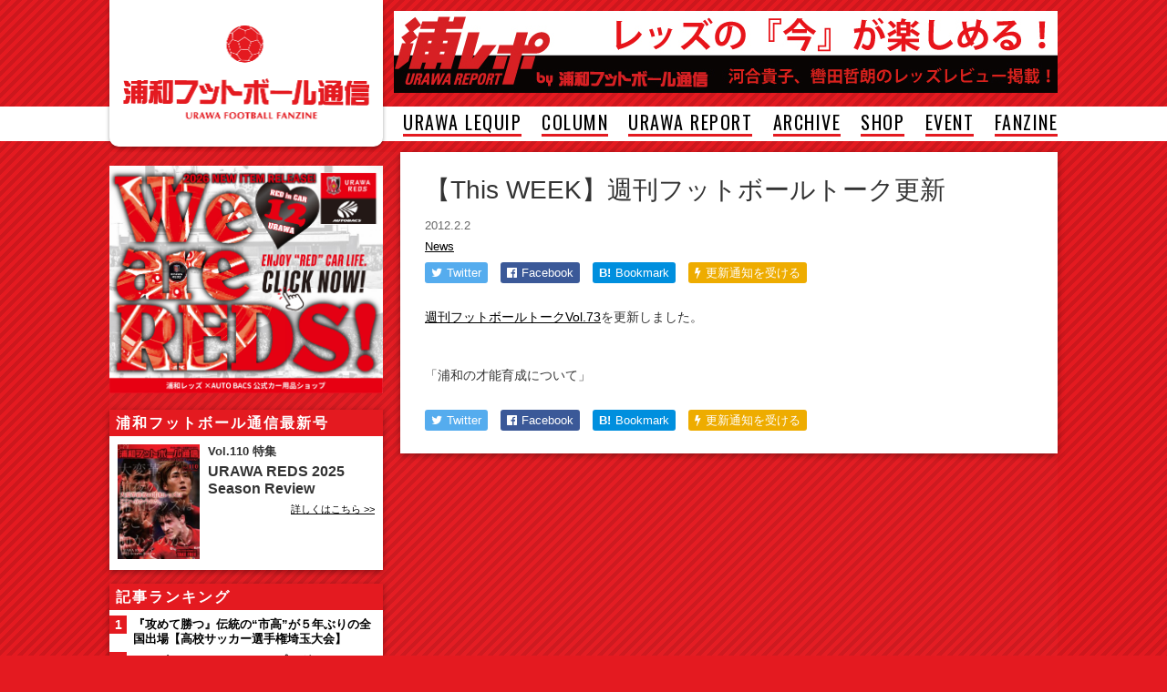

--- FILE ---
content_type: text/html; charset=UTF-8
request_url: https://www.urawa-football.com/post/5591/
body_size: 8313
content:
<!DOCTYPE html>
<html lang="ja">
<head>
<meta charset="utf-8">
<meta http-equiv="X-UA-Compatible" content="IE=edge,chrome=1">

<meta name="viewport" content="width=1064">



<!-- Facebook -->
	<meta property="og:title" content="【This WEEK】週刊フットボールトーク更新"/>
	<meta property="og:url" content="https://www.urawa-football.com/post/5591/"/>
	<meta property="og:type" content="article"/>
	<meta name="description" content=""/>
	<meta property="og:description" content=""/>
	<meta property="og:image" content=""/>

<link href="https://www.urawa-football.com/new/wp-content/themes/uratsu2016/style.css?v=20190918010221" rel="stylesheet" type="text/css" media="screen,print">
<link href="https://cdnjs.cloudflare.com/ajax/libs/font-awesome/4.5.0/css/font-awesome.min.css" rel="stylesheet">
<script src="https://cdnjs.cloudflare.com/ajax/libs/jquery/1.12.0/jquery.min.js"></script>
<!--[if lt IE 9]>
<script src="https://cdnjs.cloudflare.com/ajax/libs/html5shiv/3.7.3/html5shiv.min.js"></script>
<![endif]-->
<script src="https://www.urawa-football.com/new/wp-content/themes/uratsu2016/common/js/functions.js?v=20171213"></script>



		<!-- All in One SEO 4.9.3 - aioseo.com -->
		<title>【This WEEK】週刊フットボールトーク更新 | 浦和フットボール通信｜サッカー｜フリーペーパー｜さいたま市</title>
	<meta name="robots" content="max-image-preview:large" />
	<meta name="author" content="urawa"/>
	<link rel="canonical" href="https://www.urawa-football.com/post/5591/" />
	<meta name="generator" content="All in One SEO (AIOSEO) 4.9.3" />
		<script type="application/ld+json" class="aioseo-schema">
			{"@context":"https:\/\/schema.org","@graph":[{"@type":"Article","@id":"https:\/\/www.urawa-football.com\/post\/5591\/#article","name":"\u3010This WEEK\u3011\u9031\u520a\u30d5\u30c3\u30c8\u30dc\u30fc\u30eb\u30c8\u30fc\u30af\u66f4\u65b0 | \u6d66\u548c\u30d5\u30c3\u30c8\u30dc\u30fc\u30eb\u901a\u4fe1\uff5c\u30b5\u30c3\u30ab\u30fc\uff5c\u30d5\u30ea\u30fc\u30da\u30fc\u30d1\u30fc\uff5c\u3055\u3044\u305f\u307e\u5e02","headline":"\u3010This WEEK\u3011\u9031\u520a\u30d5\u30c3\u30c8\u30dc\u30fc\u30eb\u30c8\u30fc\u30af\u66f4\u65b0","author":{"@id":"https:\/\/www.urawa-football.com\/post\/author\/urawa\/#author"},"publisher":{"@id":"https:\/\/www.urawa-football.com\/#organization"},"datePublished":"2012-02-02T09:17:43+09:00","dateModified":"2012-02-02T09:20:57+09:00","inLanguage":"ja","mainEntityOfPage":{"@id":"https:\/\/www.urawa-football.com\/post\/5591\/#webpage"},"isPartOf":{"@id":"https:\/\/www.urawa-football.com\/post\/5591\/#webpage"},"articleSection":"News"},{"@type":"BreadcrumbList","@id":"https:\/\/www.urawa-football.com\/post\/5591\/#breadcrumblist","itemListElement":[{"@type":"ListItem","@id":"https:\/\/www.urawa-football.com#listItem","position":1,"name":"Home","item":"https:\/\/www.urawa-football.com","nextItem":{"@type":"ListItem","@id":"https:\/\/www.urawa-football.com\/archive\/news\/#listItem","name":"News"}},{"@type":"ListItem","@id":"https:\/\/www.urawa-football.com\/archive\/news\/#listItem","position":2,"name":"News","item":"https:\/\/www.urawa-football.com\/archive\/news\/","nextItem":{"@type":"ListItem","@id":"https:\/\/www.urawa-football.com\/post\/5591\/#listItem","name":"\u3010This WEEK\u3011\u9031\u520a\u30d5\u30c3\u30c8\u30dc\u30fc\u30eb\u30c8\u30fc\u30af\u66f4\u65b0"},"previousItem":{"@type":"ListItem","@id":"https:\/\/www.urawa-football.com#listItem","name":"Home"}},{"@type":"ListItem","@id":"https:\/\/www.urawa-football.com\/post\/5591\/#listItem","position":3,"name":"\u3010This WEEK\u3011\u9031\u520a\u30d5\u30c3\u30c8\u30dc\u30fc\u30eb\u30c8\u30fc\u30af\u66f4\u65b0","previousItem":{"@type":"ListItem","@id":"https:\/\/www.urawa-football.com\/archive\/news\/#listItem","name":"News"}}]},{"@type":"Organization","@id":"https:\/\/www.urawa-football.com\/#organization","name":"\u6d66\u548c\u30d5\u30c3\u30c8\u30dc\u30fc\u30eb\u901a\u4fe1\uff5c\u30b5\u30c3\u30ab\u30fc\uff5c\u30d5\u30ea\u30fc\u30da\u30fc\u30d1\u30fc\uff5c\u3055\u3044\u305f\u307e\u5e02","description":"\u30b5\u30c3\u30ab\u30fc\u306e\u8857\u3068\u4eba\u3092\u5fdc\u63f4\u3059\u308b\u30de\u30ac\u30b8\u30f3\u300c\u6d66\u548c\u30d5\u30c3\u30c8\u30dc\u30fc\u30eb\u901a\u4fe1\u300d\u306e\u516c\u5f0fWEB\u30b5\u30a4\u30c8\u3002\u6d66\u548c\u30ec\u30c3\u30ba\u3001\u57fc\u7389\u30fb\u6d66\u548c\u306e\u30b5\u30c3\u30ab\u30fc\u60c5\u5831\u3092\u914d\u4fe1\u3002","url":"https:\/\/www.urawa-football.com\/"},{"@type":"Person","@id":"https:\/\/www.urawa-football.com\/post\/author\/urawa\/#author","url":"https:\/\/www.urawa-football.com\/post\/author\/urawa\/","name":"urawa"},{"@type":"WebPage","@id":"https:\/\/www.urawa-football.com\/post\/5591\/#webpage","url":"https:\/\/www.urawa-football.com\/post\/5591\/","name":"\u3010This WEEK\u3011\u9031\u520a\u30d5\u30c3\u30c8\u30dc\u30fc\u30eb\u30c8\u30fc\u30af\u66f4\u65b0 | \u6d66\u548c\u30d5\u30c3\u30c8\u30dc\u30fc\u30eb\u901a\u4fe1\uff5c\u30b5\u30c3\u30ab\u30fc\uff5c\u30d5\u30ea\u30fc\u30da\u30fc\u30d1\u30fc\uff5c\u3055\u3044\u305f\u307e\u5e02","inLanguage":"ja","isPartOf":{"@id":"https:\/\/www.urawa-football.com\/#website"},"breadcrumb":{"@id":"https:\/\/www.urawa-football.com\/post\/5591\/#breadcrumblist"},"author":{"@id":"https:\/\/www.urawa-football.com\/post\/author\/urawa\/#author"},"creator":{"@id":"https:\/\/www.urawa-football.com\/post\/author\/urawa\/#author"},"datePublished":"2012-02-02T09:17:43+09:00","dateModified":"2012-02-02T09:20:57+09:00"},{"@type":"WebSite","@id":"https:\/\/www.urawa-football.com\/#website","url":"https:\/\/www.urawa-football.com\/","name":"\u6d66\u548c\u30d5\u30c3\u30c8\u30dc\u30fc\u30eb\u901a\u4fe1\uff5c\u30b5\u30c3\u30ab\u30fc\uff5c\u30d5\u30ea\u30fc\u30da\u30fc\u30d1\u30fc\uff5c\u3055\u3044\u305f\u307e\u5e02","description":"\u30b5\u30c3\u30ab\u30fc\u306e\u8857\u3068\u4eba\u3092\u5fdc\u63f4\u3059\u308b\u30de\u30ac\u30b8\u30f3\u300c\u6d66\u548c\u30d5\u30c3\u30c8\u30dc\u30fc\u30eb\u901a\u4fe1\u300d\u306e\u516c\u5f0fWEB\u30b5\u30a4\u30c8\u3002\u6d66\u548c\u30ec\u30c3\u30ba\u3001\u57fc\u7389\u30fb\u6d66\u548c\u306e\u30b5\u30c3\u30ab\u30fc\u60c5\u5831\u3092\u914d\u4fe1\u3002","inLanguage":"ja","publisher":{"@id":"https:\/\/www.urawa-football.com\/#organization"}}]}
		</script>
		<!-- All in One SEO -->

<link rel='dns-prefetch' href='//s.w.org' />
<script id="wpp-js" src="https://www.urawa-football.com/new/wp-content/plugins/wordpress-popular-posts/assets/js/wpp.min.js?ver=7.3.3" data-sampling="1" data-sampling-rate="10" data-api-url="https://www.urawa-football.com/wp-json/wordpress-popular-posts" data-post-id="5591" data-token="bd0bd91ef3" data-lang="0" data-debug="0" type="text/javascript"></script>
<script type="text/javascript">
window._wpemojiSettings = {"baseUrl":"https:\/\/s.w.org\/images\/core\/emoji\/13.1.0\/72x72\/","ext":".png","svgUrl":"https:\/\/s.w.org\/images\/core\/emoji\/13.1.0\/svg\/","svgExt":".svg","source":{"concatemoji":"https:\/\/www.urawa-football.com\/new\/wp-includes\/js\/wp-emoji-release.min.js?ver=5.9.12"}};
/*! This file is auto-generated */
!function(e,a,t){var n,r,o,i=a.createElement("canvas"),p=i.getContext&&i.getContext("2d");function s(e,t){var a=String.fromCharCode;p.clearRect(0,0,i.width,i.height),p.fillText(a.apply(this,e),0,0);e=i.toDataURL();return p.clearRect(0,0,i.width,i.height),p.fillText(a.apply(this,t),0,0),e===i.toDataURL()}function c(e){var t=a.createElement("script");t.src=e,t.defer=t.type="text/javascript",a.getElementsByTagName("head")[0].appendChild(t)}for(o=Array("flag","emoji"),t.supports={everything:!0,everythingExceptFlag:!0},r=0;r<o.length;r++)t.supports[o[r]]=function(e){if(!p||!p.fillText)return!1;switch(p.textBaseline="top",p.font="600 32px Arial",e){case"flag":return s([127987,65039,8205,9895,65039],[127987,65039,8203,9895,65039])?!1:!s([55356,56826,55356,56819],[55356,56826,8203,55356,56819])&&!s([55356,57332,56128,56423,56128,56418,56128,56421,56128,56430,56128,56423,56128,56447],[55356,57332,8203,56128,56423,8203,56128,56418,8203,56128,56421,8203,56128,56430,8203,56128,56423,8203,56128,56447]);case"emoji":return!s([10084,65039,8205,55357,56613],[10084,65039,8203,55357,56613])}return!1}(o[r]),t.supports.everything=t.supports.everything&&t.supports[o[r]],"flag"!==o[r]&&(t.supports.everythingExceptFlag=t.supports.everythingExceptFlag&&t.supports[o[r]]);t.supports.everythingExceptFlag=t.supports.everythingExceptFlag&&!t.supports.flag,t.DOMReady=!1,t.readyCallback=function(){t.DOMReady=!0},t.supports.everything||(n=function(){t.readyCallback()},a.addEventListener?(a.addEventListener("DOMContentLoaded",n,!1),e.addEventListener("load",n,!1)):(e.attachEvent("onload",n),a.attachEvent("onreadystatechange",function(){"complete"===a.readyState&&t.readyCallback()})),(n=t.source||{}).concatemoji?c(n.concatemoji):n.wpemoji&&n.twemoji&&(c(n.twemoji),c(n.wpemoji)))}(window,document,window._wpemojiSettings);
</script>
<style type="text/css">
img.wp-smiley,
img.emoji {
	display: inline !important;
	border: none !important;
	box-shadow: none !important;
	height: 1em !important;
	width: 1em !important;
	margin: 0 0.07em !important;
	vertical-align: -0.1em !important;
	background: none !important;
	padding: 0 !important;
}
</style>
	<link rel='stylesheet' id='wp-block-library-css'  href='https://www.urawa-football.com/new/wp-includes/css/dist/block-library/style.min.css?ver=5.9.12' type='text/css' media='all' />
<link rel='stylesheet' id='aioseo/css/src/vue/standalone/blocks/table-of-contents/global.scss-css'  href='https://www.urawa-football.com/new/wp-content/plugins/all-in-one-seo-pack/dist/Lite/assets/css/table-of-contents/global.e90f6d47.css?ver=4.9.3' type='text/css' media='all' />
<style id='global-styles-inline-css' type='text/css'>
body{--wp--preset--color--black: #000000;--wp--preset--color--cyan-bluish-gray: #abb8c3;--wp--preset--color--white: #ffffff;--wp--preset--color--pale-pink: #f78da7;--wp--preset--color--vivid-red: #cf2e2e;--wp--preset--color--luminous-vivid-orange: #ff6900;--wp--preset--color--luminous-vivid-amber: #fcb900;--wp--preset--color--light-green-cyan: #7bdcb5;--wp--preset--color--vivid-green-cyan: #00d084;--wp--preset--color--pale-cyan-blue: #8ed1fc;--wp--preset--color--vivid-cyan-blue: #0693e3;--wp--preset--color--vivid-purple: #9b51e0;--wp--preset--gradient--vivid-cyan-blue-to-vivid-purple: linear-gradient(135deg,rgba(6,147,227,1) 0%,rgb(155,81,224) 100%);--wp--preset--gradient--light-green-cyan-to-vivid-green-cyan: linear-gradient(135deg,rgb(122,220,180) 0%,rgb(0,208,130) 100%);--wp--preset--gradient--luminous-vivid-amber-to-luminous-vivid-orange: linear-gradient(135deg,rgba(252,185,0,1) 0%,rgba(255,105,0,1) 100%);--wp--preset--gradient--luminous-vivid-orange-to-vivid-red: linear-gradient(135deg,rgba(255,105,0,1) 0%,rgb(207,46,46) 100%);--wp--preset--gradient--very-light-gray-to-cyan-bluish-gray: linear-gradient(135deg,rgb(238,238,238) 0%,rgb(169,184,195) 100%);--wp--preset--gradient--cool-to-warm-spectrum: linear-gradient(135deg,rgb(74,234,220) 0%,rgb(151,120,209) 20%,rgb(207,42,186) 40%,rgb(238,44,130) 60%,rgb(251,105,98) 80%,rgb(254,248,76) 100%);--wp--preset--gradient--blush-light-purple: linear-gradient(135deg,rgb(255,206,236) 0%,rgb(152,150,240) 100%);--wp--preset--gradient--blush-bordeaux: linear-gradient(135deg,rgb(254,205,165) 0%,rgb(254,45,45) 50%,rgb(107,0,62) 100%);--wp--preset--gradient--luminous-dusk: linear-gradient(135deg,rgb(255,203,112) 0%,rgb(199,81,192) 50%,rgb(65,88,208) 100%);--wp--preset--gradient--pale-ocean: linear-gradient(135deg,rgb(255,245,203) 0%,rgb(182,227,212) 50%,rgb(51,167,181) 100%);--wp--preset--gradient--electric-grass: linear-gradient(135deg,rgb(202,248,128) 0%,rgb(113,206,126) 100%);--wp--preset--gradient--midnight: linear-gradient(135deg,rgb(2,3,129) 0%,rgb(40,116,252) 100%);--wp--preset--duotone--dark-grayscale: url('#wp-duotone-dark-grayscale');--wp--preset--duotone--grayscale: url('#wp-duotone-grayscale');--wp--preset--duotone--purple-yellow: url('#wp-duotone-purple-yellow');--wp--preset--duotone--blue-red: url('#wp-duotone-blue-red');--wp--preset--duotone--midnight: url('#wp-duotone-midnight');--wp--preset--duotone--magenta-yellow: url('#wp-duotone-magenta-yellow');--wp--preset--duotone--purple-green: url('#wp-duotone-purple-green');--wp--preset--duotone--blue-orange: url('#wp-duotone-blue-orange');--wp--preset--font-size--small: 13px;--wp--preset--font-size--medium: 20px;--wp--preset--font-size--large: 36px;--wp--preset--font-size--x-large: 42px;}.has-black-color{color: var(--wp--preset--color--black) !important;}.has-cyan-bluish-gray-color{color: var(--wp--preset--color--cyan-bluish-gray) !important;}.has-white-color{color: var(--wp--preset--color--white) !important;}.has-pale-pink-color{color: var(--wp--preset--color--pale-pink) !important;}.has-vivid-red-color{color: var(--wp--preset--color--vivid-red) !important;}.has-luminous-vivid-orange-color{color: var(--wp--preset--color--luminous-vivid-orange) !important;}.has-luminous-vivid-amber-color{color: var(--wp--preset--color--luminous-vivid-amber) !important;}.has-light-green-cyan-color{color: var(--wp--preset--color--light-green-cyan) !important;}.has-vivid-green-cyan-color{color: var(--wp--preset--color--vivid-green-cyan) !important;}.has-pale-cyan-blue-color{color: var(--wp--preset--color--pale-cyan-blue) !important;}.has-vivid-cyan-blue-color{color: var(--wp--preset--color--vivid-cyan-blue) !important;}.has-vivid-purple-color{color: var(--wp--preset--color--vivid-purple) !important;}.has-black-background-color{background-color: var(--wp--preset--color--black) !important;}.has-cyan-bluish-gray-background-color{background-color: var(--wp--preset--color--cyan-bluish-gray) !important;}.has-white-background-color{background-color: var(--wp--preset--color--white) !important;}.has-pale-pink-background-color{background-color: var(--wp--preset--color--pale-pink) !important;}.has-vivid-red-background-color{background-color: var(--wp--preset--color--vivid-red) !important;}.has-luminous-vivid-orange-background-color{background-color: var(--wp--preset--color--luminous-vivid-orange) !important;}.has-luminous-vivid-amber-background-color{background-color: var(--wp--preset--color--luminous-vivid-amber) !important;}.has-light-green-cyan-background-color{background-color: var(--wp--preset--color--light-green-cyan) !important;}.has-vivid-green-cyan-background-color{background-color: var(--wp--preset--color--vivid-green-cyan) !important;}.has-pale-cyan-blue-background-color{background-color: var(--wp--preset--color--pale-cyan-blue) !important;}.has-vivid-cyan-blue-background-color{background-color: var(--wp--preset--color--vivid-cyan-blue) !important;}.has-vivid-purple-background-color{background-color: var(--wp--preset--color--vivid-purple) !important;}.has-black-border-color{border-color: var(--wp--preset--color--black) !important;}.has-cyan-bluish-gray-border-color{border-color: var(--wp--preset--color--cyan-bluish-gray) !important;}.has-white-border-color{border-color: var(--wp--preset--color--white) !important;}.has-pale-pink-border-color{border-color: var(--wp--preset--color--pale-pink) !important;}.has-vivid-red-border-color{border-color: var(--wp--preset--color--vivid-red) !important;}.has-luminous-vivid-orange-border-color{border-color: var(--wp--preset--color--luminous-vivid-orange) !important;}.has-luminous-vivid-amber-border-color{border-color: var(--wp--preset--color--luminous-vivid-amber) !important;}.has-light-green-cyan-border-color{border-color: var(--wp--preset--color--light-green-cyan) !important;}.has-vivid-green-cyan-border-color{border-color: var(--wp--preset--color--vivid-green-cyan) !important;}.has-pale-cyan-blue-border-color{border-color: var(--wp--preset--color--pale-cyan-blue) !important;}.has-vivid-cyan-blue-border-color{border-color: var(--wp--preset--color--vivid-cyan-blue) !important;}.has-vivid-purple-border-color{border-color: var(--wp--preset--color--vivid-purple) !important;}.has-vivid-cyan-blue-to-vivid-purple-gradient-background{background: var(--wp--preset--gradient--vivid-cyan-blue-to-vivid-purple) !important;}.has-light-green-cyan-to-vivid-green-cyan-gradient-background{background: var(--wp--preset--gradient--light-green-cyan-to-vivid-green-cyan) !important;}.has-luminous-vivid-amber-to-luminous-vivid-orange-gradient-background{background: var(--wp--preset--gradient--luminous-vivid-amber-to-luminous-vivid-orange) !important;}.has-luminous-vivid-orange-to-vivid-red-gradient-background{background: var(--wp--preset--gradient--luminous-vivid-orange-to-vivid-red) !important;}.has-very-light-gray-to-cyan-bluish-gray-gradient-background{background: var(--wp--preset--gradient--very-light-gray-to-cyan-bluish-gray) !important;}.has-cool-to-warm-spectrum-gradient-background{background: var(--wp--preset--gradient--cool-to-warm-spectrum) !important;}.has-blush-light-purple-gradient-background{background: var(--wp--preset--gradient--blush-light-purple) !important;}.has-blush-bordeaux-gradient-background{background: var(--wp--preset--gradient--blush-bordeaux) !important;}.has-luminous-dusk-gradient-background{background: var(--wp--preset--gradient--luminous-dusk) !important;}.has-pale-ocean-gradient-background{background: var(--wp--preset--gradient--pale-ocean) !important;}.has-electric-grass-gradient-background{background: var(--wp--preset--gradient--electric-grass) !important;}.has-midnight-gradient-background{background: var(--wp--preset--gradient--midnight) !important;}.has-small-font-size{font-size: var(--wp--preset--font-size--small) !important;}.has-medium-font-size{font-size: var(--wp--preset--font-size--medium) !important;}.has-large-font-size{font-size: var(--wp--preset--font-size--large) !important;}.has-x-large-font-size{font-size: var(--wp--preset--font-size--x-large) !important;}
</style>
<link rel='stylesheet' id='contact-form-7-css'  href='https://www.urawa-football.com/new/wp-content/plugins/contact-form-7/includes/css/styles.css?ver=5.6.4' type='text/css' media='all' />
<link rel="https://api.w.org/" href="https://www.urawa-football.com/wp-json/" /><link rel="alternate" type="application/json" href="https://www.urawa-football.com/wp-json/wp/v2/posts/5591" /><link rel="alternate" type="application/json+oembed" href="https://www.urawa-football.com/wp-json/oembed/1.0/embed?url=https%3A%2F%2Fwww.urawa-football.com%2Fpost%2F5591%2F" />
<link rel="alternate" type="text/xml+oembed" href="https://www.urawa-football.com/wp-json/oembed/1.0/embed?url=https%3A%2F%2Fwww.urawa-football.com%2Fpost%2F5591%2F&#038;format=xml" />
            <style id="wpp-loading-animation-styles">@-webkit-keyframes bgslide{from{background-position-x:0}to{background-position-x:-200%}}@keyframes bgslide{from{background-position-x:0}to{background-position-x:-200%}}.wpp-widget-block-placeholder,.wpp-shortcode-placeholder{margin:0 auto;width:60px;height:3px;background:#dd3737;background:linear-gradient(90deg,#dd3737 0%,#571313 10%,#dd3737 100%);background-size:200% auto;border-radius:3px;-webkit-animation:bgslide 1s infinite linear;animation:bgslide 1s infinite linear}</style>
            <meta name="twitter:card" content="summary_large_image">
<meta name="twitter:url" content="https://www.urawa-football.com/post/5591/">
<meta name="twitter:title" content="【This WEEK】週刊フットボールトーク更新">
<meta name="twitter:description" content="週刊フットボールトークVol.73を更新しました。 「浦和の才能育成について」">
<link rel="amphtml" href="https://www.urawa-football.com/post/5591/amp/">
<script>
  (function(i,s,o,g,r,a,m){i['GoogleAnalyticsObject']=r;i[r]=i[r]||function(){
  (i[r].q=i[r].q||[]).push(arguments)},i[r].l=1*new Date();a=s.createElement(o),
  m=s.getElementsByTagName(o)[0];a.async=1;a.src=g;m.parentNode.insertBefore(a,m)
  })(window,document,'script','https://www.google-analytics.com/analytics.js','ga');

  ga('create', 'UA-1269667-5', 'auto');
  ga('send', 'pageview');

</script>

</head>



<body id="detail" class="post-template-default single single-post postid-5591 single-format-standard category3">




<header id="top">
	<div class="wrap">
		<h1><a href="/"><img src="https://www.urawa-football.com/new/wp-content/themes/uratsu2016/common/img/logo.png" alt="浦和フットボール通信" width="270" height="104"></a></h1>
		<aside class="header-box">
			<a href="https://www.targma.jp/urawa-football/about/" target="_blank"><img src="https://www.urawa-football.com/new/up/2017/02/urarepo_bigbaner.jpg" alt="浦レポ" width="728" height="90"></a>
		</aside>
	</div>
	
	<div id="header-menu" class="header-menu"><span class="menu-icon"><i class="fa fa-bars"></i></span><span class="menu-label">MENU</span></div>
	
	<nav>
		<div class="menu">
			<ul>
<li><a href="https://www.urawa-football.com/sp-urawa-lequip/">URAWA LEQUIP</a></li>
<li><a href="https://www.urawa-football.com/sp-column/">COLUMN</a></li>
<li><a target="_blank" rel="noopener" href="http://www.targma.jp/urawa-football/">URAWA REPORT</a></li>
<li><a href="https://www.urawa-football.com/sp-archive/">ARCHIVE</a></li>
<li><a href="http://store.shopping.yahoo.co.jp/urawa-football/">SHOP</a></li>
<li><a href="https://www.urawa-football.com/univ/">EVENT</a></li>
<li><a href="https://www.urawa-football.com/latest/">FANZINE</a></li>
<!--
				<li><a href="#">URAWA LEQUIP</a></li>
				<li><a href="#">REDS REPORT</a></li>
				<li><a href="#">COLUMN</a></li>
				<li><a href="#">ARCHIVE</a></li>
				<li><a href="#">SHOP</a></li>
				<li><a href="#">EVENT</a></li>
				<li><a href="#">FANZINE</a></li>
				<li><a href="#">LOGIN</a></li>
-->
							</ul>
		</div>
	</nav>
</header>



<main class="clearfix">

<div class="content">

<section class="detail">

<h1>【This WEEK】週刊フットボールトーク更新</h1>

<p class="post-meta post-date">2012.2.2 </p>
<p class="post-meta">
<a href='https://www.urawa-football.com/archive/news/'>News</a></p>


<ul class="social-button">
		<li class="social-twitter"><a href="http://twitter.com/intent/tweet?text=%E3%80%90This+WEEK%E3%80%91%E9%80%B1%E5%88%8A%E3%83%95%E3%83%83%E3%83%88%E3%83%9C%E3%83%BC%E3%83%AB%E3%83%88%E3%83%BC%E3%82%AF%E6%9B%B4%E6%96%B0+%7C+%E6%B5%A6%E5%92%8C%E3%83%95%E3%83%83%E3%83%88%E3%83%9C%E3%83%BC%E3%83%AB%E9%80%9A%E4%BF%A1&amp;url=https%3A%2F%2Fwww.urawa-football.com%2Fpost%2F5591%2F" target="_blank" title="Twitterでつぶやく"><i class="fa fa-twitter"></i><span class="label">Twitter</span></a></li>
	<li class="social-facebook"><a href="http://www.facebook.com/sharer.php?u=https%3A%2F%2Fwww.urawa-football.com%2Fpost%2F5591%2F" target="_blank" title="Facebookでシェアする"><i class="fa fa-facebook-official"></i><span class="label">Facebook</span><span class="count"></span></a></li>
	<li class="social-hatena"><a href="http://b.hatena.ne.jp/entry/https://www.urawa-football.com/post/5591/"><strong>B!</strong><span class="label">Bookmark</span><span class="count"></span></a></li>
	<li class="social-push7 pc-view"><a href="https://urawa_football.app.push7.jp/" target="_blank"><i class="fa fa-bolt"></i><span class="label">更新通知を受ける</span></a></li>
	<li class="social-push7 sp-view"><a href="https://urawa_football.app.push7.jp/" target="_blank"><i class="fa fa-bolt"></i><span class="label">更新通知</span></a></li>
</ul>

</section>

<section class="detail detail-text">



<p><a href="https://www.urawa-football.com/post/5582/">週刊フットボールトークVol.73</a>を更新しました。</p>
<p><span id="more-5591"></span><br />
「浦和の才能育成について」</p>


<div class='nextpage'>
</div>



</section>


<section class="detail">
<ul class="social-button social-button-bottom">
		<li class="social-twitter"><a href="http://twitter.com/intent/tweet?text=%E3%80%90This+WEEK%E3%80%91%E9%80%B1%E5%88%8A%E3%83%95%E3%83%83%E3%83%88%E3%83%9C%E3%83%BC%E3%83%AB%E3%83%88%E3%83%BC%E3%82%AF%E6%9B%B4%E6%96%B0+%7C+%E6%B5%A6%E5%92%8C%E3%83%95%E3%83%83%E3%83%88%E3%83%9C%E3%83%BC%E3%83%AB%E9%80%9A%E4%BF%A1&amp;url=https%3A%2F%2Fwww.urawa-football.com%2Fpost%2F5591%2F" target="_blank" title="Twitterでつぶやく"><i class="fa fa-twitter"></i><span class="label">Twitter</span></a></li>
	<li class="social-facebook"><a href="http://www.facebook.com/sharer.php?u=https%3A%2F%2Fwww.urawa-football.com%2Fpost%2F5591%2F" target="_blank" title="Facebookでシェアする"><i class="fa fa-facebook-official"></i><span class="label">Facebook</span><span class="count"></span></a></li>
	<li class="social-hatena"><a href="http://b.hatena.ne.jp/entry/https://www.urawa-football.com/post/5591/"><strong>B!</strong><span class="label">Bookmark</span><span class="count"></span></a></li>
	<li class="social-push7 pc-view"><a href="https://urawa_football.app.push7.jp/" target="_blank"><i class="fa fa-bolt"></i><span class="label">更新通知を受ける</span></a></li>
	<li class="social-push7 sp-view"><a href="https://urawa_football.app.push7.jp/" target="_blank"><i class="fa fa-bolt"></i><span class="label">更新通知</span></a></li>
</ul>
</section>






<!-- ソーシャルボタンにカウントを与える機能 -->
<script>
jQuery(function($){
$(function(){
	var url = "https://www.urawa-football.com/post/5591/";
	// facebook
	$.ajax({
		url:"https://graph.facebook.com/?id=" + encodeURIComponent(url),
		dataType:"jsonp",
		//取得に成功した時の処理
		success:function(obj){
			count = 0;
			if( typeof(obj.share) !== 'undefined' && typeof(obj.share.share_count) !== 'undefined' ){
				var count = obj.share.share_count;
				if ( count > 0 ) {
					$('.social-facebook span.label').hide();
					$('.social-facebook span.count').text(count);
				}
			}
		}
	});
	// はてブ
	$.ajax({
		url:"//b.hatena.ne.jp/entry.count?url=" + encodeURIComponent(url),
		dataType:"jsonp",
		success:function(count){
			if(typeof(count) == 'undefined'){
				count = 0;
			}
			if ( count > 0 ) {
				$('.social-hatena span.count').hide();
				$('.social-hatena span.label').text(count);
			}
		}
	});
})
})
</script>





<!-- .content --></div>



<div class="sidebar">


<aside class="side-box">
<a href="https://mercari-shops.com/shops/ncHQZUnnuUtaMkEL7kFQgE?in_stock=true&in_dual_price=&order_by="><img src="https://www.urawa-football.com/new/up/2025/12/98A2CB59-2260-473B-9DD2-EAB6E21783C1.jpg" width="300" height="250" border="0"></a></aside>

<aside class="side-magazine">
	<h1>浦和フットボール通信最新号</h1>
	<div class="side-wrap">
		<figure><a href="/latest/"><img src="https://www.urawa-football.com/new/up/2025/12/hyo1202512-214x300.jpg"></a></figure>
		<div class="side-magazine-text">
			<p class="magazine-vol">Vol.110 特集</p>
			<h2>URAWA REDS 2025 Season Review</h2>
			<p></p>
			<p class="more"><a href="/latest/">詳しくはこちら >></a></p>
		</div>
	</div>
<!-- .side-magazine --></aside>

<aside class="side-ranking">
	<h1>記事ランキング</h1>
<ol>
<li><div><a href="https://www.urawa-football.com/post/11615/" class="wpp-post-title" target="_self">『攻めて勝つ』伝統の“市高”が５年ぶりの全国出場【高校サッカー選手権埼玉大会】</a></div></li>
<li><div><a href="https://www.urawa-football.com/post/5518/" class="wpp-post-title" target="_self">レッズジュニアアカデミープログラムとＦＣ浦和のその後</a></div></li>
<li><div><a href="https://www.urawa-football.com/post/18219/" class="wpp-post-title" target="_self">【今週末に自然を愉しむ130周年記念イベントも開催】大宮公園に130周年の歴史あり。</a></div></li>
<li><div><a href="https://www.urawa-football.com/post/16549/" class="wpp-post-title" target="_self">【河合貴子の大原なう】今日のイチオシ！ミシャ監督「サッカーという職業は、過去の栄光では生きていけない」＜西川、森脇、関根、橋本コメントあり＞(2015/6/27)</a></div></li>
<li><div><a href="https://www.urawa-football.com/post/28901/" class="wpp-post-title" target="_self">イニエスタ効果による５万超えの埼スタに想う【河合貴子のレッズ魂ここにあり！】</a></div></li>

</ol><!--
		<li><a href="#">サンプルテキストサンプルテキストサンプルテキストサンプルテキスト</a></li>
-->
</aside>

<aside class="side-social">
<!-- facebook -->
<div class="fb-page" data-href="https://www.facebook.com/urawafootball" data-tabs="timeline" data-width="300" data-height="500" data-small-header="false" data-adapt-container-width="true" data-hide-cover="false" data-show-facepile="true"><div class="fb-xfbml-parse-ignore"><blockquote cite="https://www.facebook.com/urawafootball"><a href="https://www.facebook.com/urawafootball">浦和フットボール通信</a></blockquote></div></div>
</aside>

<aside class="side-social">
<!-- twitter -->
<a class="twitter-timeline" data-dnt="true" href="https://twitter.com/kaba_urawa" data-widget-id="702374071292596225">@kaba_urawaさんのツイート</a>
</aside>

<div class="side-nav">
	<nav>
		<ul>
<li><a href="/about/">浦和フットボール通信とは？</a></li>
<li><a href="/ad/">広告掲載について</a></li>
<li><a href="/list/">サッカーの町と人を応援する配布店</a></li>
<li><a href="http://www.targma.jp/urawa-football/">浦レポ by 浦和フットボール通信[タグマ]</a></li>
<li><a href="http://saitama-soccer.jp/">埼玉サッカー通信</a></li>
<li><a href="http://urawafootball-film.jp/">浦和フットボール映画祭</a></li>
<li><a href="/rikitter/">酒蔵力のつぶやき「力tter」</a></li>
<li><a href="/monthlylegend">酒蔵力50th Monthly Legend</a></li>
<li><a href="/urawa-dog/">魂のURAWA DOG</a></li>
<li><a href="https://www.footballtown.co.jp/about-us">会社概要</a></li>
		</ul>
	</nav>
</div>

<aside class="side-box">
<p><a href="https://store.shopping.yahoo.co.jp/urawa-football/urawasaitama.html" target="_blank"><img src="https://www.urawa-football.com/new/up/2019/07/110thbook_baner_uf300250.jpg" alt="浦和フットボール通信SHOP" width="300" height="250"></a></p>
</aside>


<!-- .sidebar --></div></main>



<div id="pagetop"><a href="#top"><i class="fa fa-arrow-circle-up"></i><span>ページ先頭へ</span></a></div>

<footer>
	<p class="copyright">Copyright 2007-2026 © Urawa-Football-Tsushin. All rights reserved.</p>
</footer>

<script type='text/javascript' src='https://www.urawa-football.com/new/wp-content/plugins/contact-form-7/includes/swv/js/index.js?ver=5.6.4' id='swv-js'></script>
<script type='text/javascript' id='contact-form-7-js-extra'>
/* <![CDATA[ */
var wpcf7 = {"api":{"root":"https:\/\/www.urawa-football.com\/wp-json\/","namespace":"contact-form-7\/v1"},"cached":"1"};
/* ]]> */
</script>
<script type='text/javascript' src='https://www.urawa-football.com/new/wp-content/plugins/contact-form-7/includes/js/index.js?ver=5.6.4' id='contact-form-7-js'></script>

<!-- facebook -->
<script>(function(d, s, id) {
  var js, fjs = d.getElementsByTagName(s)[0];
  if (d.getElementById(id)) return;
  js = d.createElement(s); js.id = id;
  js.src = "//connect.facebook.net/ja_JP/sdk.js#xfbml=1&version=v2.5";
  fjs.parentNode.insertBefore(js, fjs);
}(document, 'script', 'facebook-jssdk'));</script>

<!-- twitter -->
<script>!function(d,s,id){var js,fjs=d.getElementsByTagName(s)[0],p=/^http:/.test(d.location)?'http':'https';if(!d.getElementById(id)){js=d.createElement(s);js.id=id;js.src=p+"://platform.twitter.com/widgets.js";fjs.parentNode.insertBefore(js,fjs);}}(document,"script","twitter-wjs");</script>
</body>
</html>
<!-- Performance optimized by Docket Cache: https://wordpress.org/plugins/docket-cache -->
